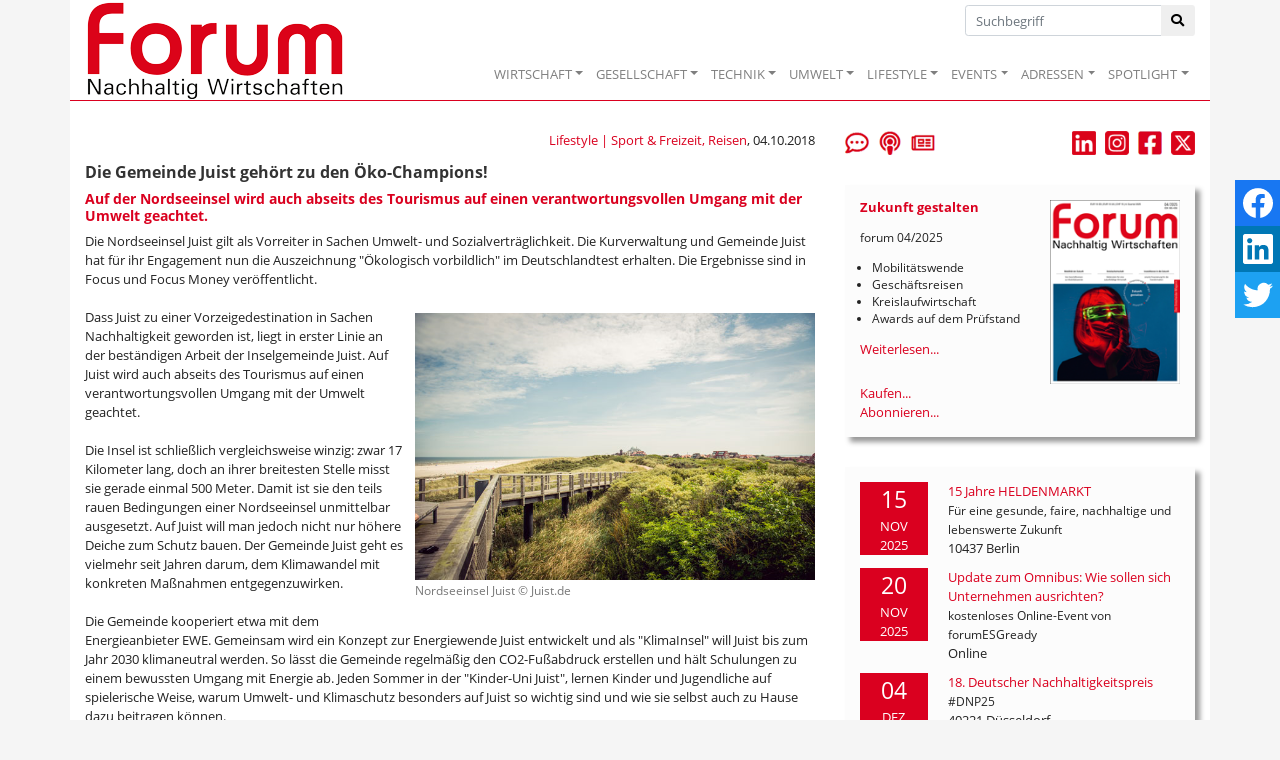

--- FILE ---
content_type: text/html; Charset=utf-8
request_url: https://www.forum-csr.net/News/12559/Die-Gemeinde-Juist-gehoert-zu-den-Oeko-Champions.html
body_size: 41365
content:
<!DOCTYPE html>
<html lang="de">
<head>
    <meta charset="utf-8">
    <meta http-equiv="X-UA-Compatible" content="IE=edge">
    <title>Die Gemeinde Juist gehört zu den Öko-Champions! | Nachhaltiges Wirtschaften</title>
    <meta name="description" content="Die Nordseeinsel Juist gilt als Vorreiter in Sachen Umwelt- und Sozialvertr&#228;glichkeit. Die Kurverwaltung und Gemeinde Juist hat f&#252;r ihr Engagement nun die Auszeichnung &quot;&#214;kologisch vorbildlich&quot; im Deutschlandtest erhalten. Die Ergebnisse sind in Focus und Focus Money ver&#246;ffentlicht.">
    <META name="keywords" content="Nachhaltigkeit, Wirtschaft, Unternehmen, Zukunft, Projekt, Aktuelle Meldungen, Best Practice, Initiativen, Consulting, Fachbeitr&auml;ge, Kommentare, Surftipps, Publikationen">
    <meta name="Content-Language" content="de">
    <meta name="revisited-after" content="3 days">
    <meta name="robots" content="index, follow">
    <meta name="viewport" content="width=device-width, initial-scale=1.0, user-scalable=yes">
    <link href="/favicon.ico" rel="shortcut icon" type="image/x-icon" >
        <meta property="og:image" content="http://www.forum-csr.net/global/images/cms/Pressemeldungen/2018_10/01-juist_aussichtsplattform.png" >    <meta property="og:title" content="Die Gemeinde Juist geh&#246;rt zu den &#214;ko-Champions! - Auf der Nordseeinsel wird auch abseits des Tourismus auf einen verantwortungsvollen Umgang mit der Umwelt geachtet." >    <meta property="og:description" content="Die Nordseeinsel Juist gilt als Vorreiter in Sachen Umwelt- und Sozialvertr&#228;glichkeit. Die Kurverwaltung und Gemeinde Juist hat f&#252;r ihr Engagement nun die Auszeichnung &quot;&#214;kologisch vorbildlich&quot; im Deutschlandtest erhalten. Die Ergebnisse sind in Focus und Focus Money ver&#246;ffentlicht." >    <meta property="og:url" content="https://www.forum-csr.net/News/12559/Die-Gemeinde-Juist-gehoert-zu-den-Oeko-Champions.html" >

    <link href="/css/bootstrap.min.css" rel="stylesheet">
    <link href="/css/all.min.css" rel="stylesheet" />
    <script src="/js/jquery-3.2.1.min.js"></script>
    <script src="/js/bootstrap.min.js"></script>
    <script src="/js/jquery.bxslider.js" ></script>
    <script src="/js/jquery.floating-social-share.min.js" ></script>

    <script src="https://www.forum-csr.net/global/js/jquery.fancybox.js"></script>


    <link href="https://www.forum-csr.net/global/styles/Struktur.css" type="text/css" rel="stylesheet" media="screen">

    <liNK href="https://www.forum-csr.net/global/styles/UserStyles.css" type="text/css" rel="stylesheet" media="all">


    <liNK href="/css/jquery.bxslider.css" type="text/css" rel="stylesheet" media="screen">
    <liNK href="/css/jquery.floating-social-share.min.css" type="text/css" rel="stylesheet" media="screen">
	<link href="https://www.forum-csr.net/global/styles/jquery.fancybox.css" type="text/css" rel="stylesheet" media="all">


    <link href="/css/style.css" type="text/css" rel="stylesheet" media="screen">


    <script>
        function wopen(url, width, height) { FensterGross = window.open(url, "Fenster", "top=10,left=10,width=" + width + ",height=" + height + ",status=no,resizable=no,scrollbars=no"); FensterGross.focus(); }
        function wopen2(url, width, height) { FensterGross = window.open(url, "Fenster", "top=10,left=10,width=" + width + ",height=" + height + ",status=no,resizable=yes,scrollbars=no"); FensterGross.focus(); }
        function wopen3(url, width, height) { FensterGross = window.open(url, "Fenster", "top=10,left=10,width=" + width + ",height=" + height + ",status=no,resizable=yes,scrollbars=yes"); FensterGross.focus(); }

        $(document).ready(function() {
            $("body").floatingSocialShare({ place: "top-right", counter: false, twitter_counter: false, buttons: [ "facebook", "linkedin", "twitter" ], title: document.title, url: window.location.href,  text_title_case: false, description: $('meta[name="description"]').attr("content"), media: $('meta[property="og:image"]').attr("content"), popup_width: 400, popup_height: 300 });
            $('.galerie').bxSlider({ mode: 'fade', captions: true, pager: false, responsive: false, auto: true, pause: 5000 });
            $('.Leitartikel').bxSlider({ auto: true, controls: false, pause: 7500 });
            $("a[rel$=Newsletter]").fancybox({ type: 'iframe', arrows: false, showNavArrows: false, height: 500, width: 500, margin: 0, padding: 10 });
            $("a[rel$=largeimage]").fancybox();
            $('.artikelText img').each(function () {
            var image = $(this);
            var caption = image.attr('alt');
            if (caption != null) {
                if (caption != '') {
                    var imagealign = image.css('float');
                    var imagemarginleft = image.css('margin-left');
                    var imagemarginright = image.css('margin-right');
                    image.after('<span class="caption">' + caption + '</span>');
                    image.next('span.caption').addBack().wrapAll('<div class="img-fluid">');
                    image.parent('div').css({ 'margin-left': imagemarginleft, 'margin-right': imagemarginright, 'width': image.outerWidth(false), 'float': imagealign, 'position': 'relative', 'overflow': 'visible', 'text-align': 'justify', 'margin-bottom': '10px' });
                }
            }
            });
            $('.firmenlogos').bxSlider({ minSlides: 4, maxSlides: 99, slideWidth: 100, slideMargin: 20, ticker: true, speed: 12500, randomStart: true, tickerHover: true });
        });
    </script>


<!-- Matomo -->
<script type="text/javascript">
  var _paq = window._paq = window._paq || [];
  /* tracker methods like "setCustomDimension" should be called before "trackPageView" */
  _paq.push(["setCookieDomain", "*.www.forum-csr.net"]);
  _paq.push(["setDoNotTrack", true]);
  _paq.push(["disableCookies"]);
  _paq.push(['trackPageView']);
  _paq.push(['enableLinkTracking']);
  (function() {
    var u="//matomo.forum-csr.net/";
    _paq.push(['setTrackerUrl', u+'matomo.php']);
    _paq.push(['setSiteId', '1']);
    var d=document, g=d.createElement('script'), s=d.getElementsByTagName('script')[0];
    g.type='text/javascript'; g.async=true; g.src=u+'matomo.js'; s.parentNode.insertBefore(g,s);
  })();
</script>
<noscript><img src="//matomo.forum-csr.net/matomo.php?idsite=1&amp;rec=1" style="border:0;" alt="" /></noscript>
<!-- End Matomo -->

</head>
<body>

    <nav class="navbar sticky-top navbar-expand-lg navbar-light" style="padding-top: 0; padding-bottom: 0;"">
        <div class="container" style="position: relative;border-bottom: 1px solid #da001f;background-color: #ffffff;">
            <a href="/"><img class="logo" src="/global/images/logo.png" alt="Logo" /></a>
            <button class="navbar-toggler" type="button" data-toggle="collapse" data-target="#main-nav" aria-expanded="false" aria-label="Toggle navigation"><span class="navbar-toggler-icon"></span></button>

            <div class="suche"><form method="post" action="/">
                <div class="input-group">
                    <input type="text" class="form-control inp-outline-green" name="Keyword" id="Keyword" placeholder="Suchbegriff">
                    <div class="input-group-append"><button type="submit" name="funktion" value="suche" class="btn btn-outline-green"><i class="fas fa-search"></i></button></div>
                </div></form>
            </div>

            <div id="main-nav" class="collapse navbar-collapse" style="padding-top: 48px; margin: 0;">
                <ul class="navbar-nav ml-auto">
                    <li class="nav-item dropdown"><a class="nav-link dropdown-toggle" href="#" data-toggle="dropdown" role="button" aria-expanded="false">WIRTSCHAFT</a><div class="dropdown-menu" aria-labelledby="main-nav">
<a class="dropdown-item" href="/Wirtschaft/CSR__Strategie" title="CSR & Strategie">CSR & Strategie</a>
<a class="dropdown-item" href="/Wirtschaft/Branchen__Verbaende" title="Branchen & Verbände">Branchen & Verbände</a>
<a class="dropdown-item" href="/Wirtschaft/Ethisches_Wirtschaften" title="Ethisches Wirtschaften">Ethisches Wirtschaften</a>
<a class="dropdown-item" href="/Wirtschaft/Fuehrung__Personal" title="Führung & Personal">Führung & Personal</a>
<a class="dropdown-item" href="/Wirtschaft/Green_Events" title="Green Events">Green Events</a>
<a class="dropdown-item" href="/Wirtschaft/Gruendung__Finanzierung" title="Gründung & Finanzierung">Gründung & Finanzierung</a>
<a class="dropdown-item" href="/Wirtschaft/Lieferkette__Produktion" title="Lieferkette & Produktion">Lieferkette & Produktion</a>
<a class="dropdown-item" href="/Wirtschaft/Marketing__Kommunikation" title="Marketing & Kommunikation">Marketing & Kommunikation</a>
<a class="dropdown-item" href="/Wirtschaft/Recht__Normen" title="Recht & Normen">Recht & Normen</a>
<a class="dropdown-item" href="/Wirtschaft/Kolumne_Mr_Social_und_Mrs_Business" title="">Kolumne: Mr Social und Mrs Business</a>
<a class="dropdown-item" href="/Wirtschaft/ContentPartner" title="">Content-Partner</a>
</div></li>
<li class="nav-item dropdown"><a class="nav-link dropdown-toggle" href="#" data-toggle="dropdown" role="button" aria-expanded="false">GESELLSCHAFT</a><div class="dropdown-menu" aria-labelledby="main-nav">
<a class="dropdown-item" href="/Gesellschaft/Bildung" title="Bildung">Bildung</a>
<a class="dropdown-item" href="/Gesellschaft/Globalisierung" title="Globalisierung">Globalisierung</a>
<a class="dropdown-item" href="/Gesellschaft/Green_Cities" title="Green Cities">Green Cities</a>
<a class="dropdown-item" href="/Gesellschaft/Megatrends" title="Megatrends">Megatrends</a>
<a class="dropdown-item" href="/Gesellschaft/Migration__Integration" title="">Migration & Integration</a>
<a class="dropdown-item" href="/Gesellschaft/Politik" title="Politik">Politik</a>
<a class="dropdown-item" href="/Gesellschaft/Pioniere__Visionen" title="">Pioniere & Visionen</a>
<a class="dropdown-item" href="/Gesellschaft/Social_Business" title="Social Business">Social Business</a>
<a class="dropdown-item" href="/Gesellschaft/Spenden__Helfen" title="">Spenden & Helfen</a>
<a class="dropdown-item" href="/Gesellschaft/Stiftungen" title="Stiftungen">Stiftungen</a>
<a class="dropdown-item" href="/Gesellschaft/Special_WIR__Menschen_im_Wandel" title="">Special: WIR - Menschen im Wandel</a>
</div></li>
<li class="nav-item dropdown"><a class="nav-link dropdown-toggle" href="#" data-toggle="dropdown" role="button" aria-expanded="false">TECHNIK</a><div class="dropdown-menu" aria-labelledby="main-nav">
<a class="dropdown-item" href="/Technik/Cleantech" title="Cleantech">Cleantech</a>
<a class="dropdown-item" href="/Technik/Digitalisierung" title="Digitalisierung">Digitalisierung</a>
<a class="dropdown-item" href="/Technik/Energie" title="Energie">Energie</a>
<a class="dropdown-item" href="/Technik/Green_Building" title="Green Building">Green Building</a>
<a class="dropdown-item" href="/Technik/Green_IT" title="Green IT">Green IT</a>
<a class="dropdown-item" href="/Technik/Innovation" title="Innovation">Innovation</a>
<a class="dropdown-item" href="/Technik/Mobilitaet__Transport" title="Mobilität & Transport">Mobilität & Transport</a>
<a class="dropdown-item" href="/Technik/Wissenschaft__Forschung" title="">Wissenschaft & Forschung</a>
</div></li>
<li class="nav-item dropdown"><a class="nav-link dropdown-toggle" href="#" data-toggle="dropdown" role="button" aria-expanded="false">UMWELT</a><div class="dropdown-menu" aria-labelledby="main-nav">
<a class="dropdown-item" href="/Umwelt/Biodiversitaet" title="Biodiversität">Biodiversität</a>
<a class="dropdown-item" href="/Umwelt/Klima" title="Klima">Klima</a>
<a class="dropdown-item" href="/Umwelt/Naturschutz" title="">Naturschutz</a>
<a class="dropdown-item" href="/Umwelt/Ressourcen" title="Ressourcen">Ressourcen</a>
<a class="dropdown-item" href="/Umwelt/Umweltschutz" title="Umweltschutz">Umweltschutz</a>
<a class="dropdown-item" href="/Umwelt/Wasser__Boden" title="Wasser & Boden">Wasser & Boden</a>
</div></li>
<li class="nav-item dropdown"><a class="nav-link dropdown-toggle" href="#" data-toggle="dropdown" role="button" aria-expanded="false">LIFESTYLE</a><div class="dropdown-menu" aria-labelledby="main-nav">
<a class="dropdown-item" href="/Lifestyle/Einrichten__Wohnen" title="">Einrichten & Wohnen</a>
<a class="dropdown-item" href="/Lifestyle/Essen__Trinken" title="Essen & Trinken">Essen & Trinken</a>
<a class="dropdown-item" href="/Lifestyle/Geld__Investment" title="Geld & Investment">Geld & Investment</a>
<a class="dropdown-item" href="/Lifestyle/Gesundheit__Wellness" title="Gesundheit & Wellness">Gesundheit & Wellness</a>
<a class="dropdown-item" href="/Lifestyle/Kunst__Kultur" title="Kunst & Kultur">Kunst & Kultur</a>
<a class="dropdown-item" href="/Lifestyle/LOHAS__Ethischer_Konsum" title="LOHAS & Ethischer Konsum">LOHAS & Ethischer Konsum</a>
<a class="dropdown-item" href="/Lifestyle/Mode__Kosmetik" title="Mode & Kosmetik">Mode & Kosmetik</a>
<a class="dropdown-item" href="/Lifestyle/Sport__Freizeit_Reisen" title="Sport & Freizeit, Reisen">Sport & Freizeit, Reisen</a>
</div></li>
<li class="nav-item dropdown"><a class="nav-link dropdown-toggle" href="#" data-toggle="dropdown" role="button" aria-expanded="false">EVENTS</a><div class="dropdown-menu" aria-labelledby="main-nav">
<a class="dropdown-item" href="/Events/NachhaltigkeitsEvents" title="Nachhaltigkeits-Events">Nachhaltigkeits-Events</a>
<a class="dropdown-item" href="/Events/Ihr_Event_praesentiert_von_forum_Nachhaltig_Wirtschaften" title="Ihr Event präsentiert von forum Nachhaltig Wirtschaften">Ihr Event präsentiert von forum Nachhaltig Wirtschaften</a>
<a class="dropdown-item" href="/Events/forum_Nachhaltig_Wirtschaften_auf_Ihrem_Event" title="forum Nachhaltig Wirtschaften auf Ihrem Event">forum Nachhaltig Wirtschaften auf Ihrem Event</a>
<a class="dropdown-item" href="/Events/forum_Nachhaltig_Wirtschaften_fuer_MesseBesucherinnen" title="forum Nachhaltig Wirtschaften für Messe-Besucher*innen">forum Nachhaltig Wirtschaften für Messe-Besucher*innen</a>
</div></li>
<li class="nav-item dropdown"><a class="nav-link dropdown-toggle" href="#" data-toggle="dropdown" role="button" aria-expanded="false">ADRESSEN</a><div class="dropdown-menu" aria-labelledby="main-nav">
<a class="dropdown-item" href="/Adressen/Agenturen__Beratung" title="">Agenturen & Beratung</a>
<a class="dropdown-item" href="/Adressen/Geld__Finanzen" title="">Geld & Finanzen</a>
<a class="dropdown-item" href="/Adressen/Labels__Zertifizierungen" title="">Labels & Zertifizierungen</a>
<a class="dropdown-item" href="/Adressen/Reise__Event" title="">Reise & Event</a>
<a class="dropdown-item" href="/Adressen/Loesungen__Produkte" title="">Lösungen & Produkte</a>
</div></li>
<li class="nav-item dropdown"><a class="nav-link dropdown-toggle" href="#" data-toggle="dropdown" role="button" aria-expanded="false">SPOTLIGHT</a><div class="dropdown-menu" aria-labelledby="main-nav">
<a class="dropdown-item" href="/Spotlight/GameChanger" title="Wir suchen echte GameChanger!">GameChanger</a>
<a class="dropdown-item" href="/Spotlight/Gute_Nachrichten" title="Gute Nachrichten">Gute Nachrichten</a>
<a class="dropdown-item" href="/Spotlight/MedienTipps" title="Aktuelle Medien-Tipps der forum Redaktion">Medien-Tipps</a>
<a class="dropdown-item" href="/Spotlight/ProduktTipps" title="Aktuelle Produkt-Tipps der forum Redaktion">Produkt-Tipps</a>
<a class="dropdown-item" href="/Spotlight/YOUNG_forum" title="">YOUNG forum</a>
</div></li>

                </ul>
            </div>
        </div>
    </nav>
    <main id="Main">
        <div class="container" style="padding-top: 30px; margin-bottom: 60px; background-color: #ffffff;">

    <div class="row">
        <div class="col-sm-12 col-md-8 col-lg-8">


            <div class="row" style="margin-bottom: 1em;">
                <div class="col-6""><i></i></div>
                <div class="col-6" style="text-align: right;"><a href="https://www.forum-csr.net/Lifestyle/Sport__Freizeit_Reisen.html">Lifestyle | Sport & Freizeit, Reisen</a>, 04.10.2018</div>
            </div>


            <h1>Die Gemeinde Juist gehört zu den Öko-Champions!</h1>
<h2>Auf der Nordseeinsel wird auch abseits des Tourismus auf einen verantwortungsvollen Umgang mit der Umwelt geachtet.</h2><div class="artikelText">
<div>Die Nordseeinsel Juist gilt als Vorreiter in Sachen Umwelt- und Sozialverträglichkeit. Die Kurverwaltung und Gemeinde Juist hat für ihr Engagement nun die Auszeichnung "Ökologisch vorbildlich" im Deutschlandtest erhalten. Die Ergebnisse sind in Focus und Focus Money veröffentlicht.&nbsp;</div>
<div><br />
	</div>
<div><img src="/global/images/cms/Pressemeldungen/2018_10/01-juist_aussichtsplattform.png" alt="Nordseeinsel Juist &copy; Juist.de" border="0" style="float:right;margin-top:5px;margin-right:0px;margin-bottom:5px;margin-left:10px;;width:400px;;org_height:267px;" />Dass Juist zu einer Vorzeigedestination in Sachen Nachhaltigkeit geworden ist, liegt in erster Linie an der beständigen Arbeit der Inselgemeinde Juist. Auf Juist wird auch abseits des Tourismus auf einen verantwortungsvollen Umgang mit der Umwelt geachtet.&nbsp;</div>
<div><br />
	</div>
<div>Die Insel ist schließlich vergleichsweise winzig: zwar 17 Kilometer lang, doch an ihrer breitesten Stelle misst sie gerade einmal 500 Meter. Damit ist sie den teils rauen Bedingungen einer Nordseeinsel unmittelbar ausgesetzt. Auf Juist will man jedoch nicht nur höhere Deiche zum Schutz bauen. Der Gemeinde Juist geht es vielmehr seit Jahren darum, dem Klimawandel mit konkreten Maßnahmen entgegenzuwirken.&nbsp;</div>
<div><br />
	</div>
<div>Die Gemeinde kooperiert etwa mit dem Energieanbieter EWE. Gemeinsam wird ein Konzept zur Energiewende Juist entwickelt und als "KlimaInsel" will Juist bis zum Jahr 2030 klimaneutral werden. So lässt die Gemeinde regelmäßig den CO2-Fußabdruck erstellen und hält Schulungen zu einem bewussten Umgang mit Energie ab. Jeden Sommer in der "Kinder-Uni Juist", lernen Kinder und Jugendliche auf spielerische Weise, warum Umwelt- und Klimaschutz besonders auf Juist so wichtig sind und wie sie selbst auch zu Hause dazu beitragen können.&nbsp;</div>
<div><br />
	</div>
<div><img src="/global/images/cms/Pressemeldungen/2018_10/duenen-strand-sonnenunterga.png" alt="Nordseeinsel Juist &copy; Juist.de" border="0" style="float:right;margin-top:5px;margin-right:0px;margin-bottom:5px;margin-left:10px;;width:400px;;org_height:267px;" />In 2015 erhielt Juist den Deutschen Nachhaltigkeitspreis in der Kategorie "Deutschlands nachhaltigste Kleinstädte und Gemeinden 2015" und im Juni 2017 einen Sonderpreis in der Kategorie "Klimaschutz, Ressourcen- &amp; Energieeffizienz" beim Bundeswettbewerb Nachhaltige Tourismusdestinationen in Deutschland.&nbsp;</div>
<div><br />
	</div>
<div>Nachhaltigkeit liegt nicht nur aber auch bei der Auswahl des Reiseziels voll im Trend. Wer nach Juist reist verhält sich in puncto Nachhaltigkeit also bereits vorbildlich. Die Anreise erfolgt im besten Fall mit der Bahn und vor Ort bestimmen Pferdekutschen und Fahrräder statt Autos und Lkws das Bild. Statt Verkehrslärm finden Urlauber hier Ruhe und die Hektik des Alltags darf dem guten Gefühl von echter Entschleunigung Platz machen.&nbsp;</div>
<div><br />
	</div>
<div>"Die Auszeichnung "Ökologisch vorbildlich" von Focus und Focus Money bedeutet uns viel", so Marketingleiter und Nachhaltigkeitsbeauftragter Thomas Vodde von der Kurverwaltung Juist. "Sie unterstützt uns zum einen in der Kommunikation nach außen und bestätigt zugleich, dass wir uns mit unserer Ausrichtung auf Nachhaltigkeit auf dem richtigen Weg befinden."&nbsp;</div>
<div><br />
	</div>
<div><span style="font-style: italic; font-weight: bold;">Über die Studie:&nbsp;&nbsp;</span></div>
<div><span style="font-style: italic;">Basis der Studie "Ökologisch vorbildlich" von Focus und Focus Money ist die systemische Analyse der Kommunikation zu 4800 Marken im Internet zu ihrer ökologischen Verantwortung, ergänzt um eine Sekundäranalyse bereits verliehener Auszeichnungen für ökologische Verantwortung. Die Studie wurde durch das IMWF Institut für Management- und Wirtschaftsforschung wissenschaftlich belegt und im Auftrag von Deutschlandtest realisiert.&nbsp;</span></div>
<div><a href="http://www.deutschlandtest.de" target="_blank">www.deutschlandtest.de</a>&nbsp;</div>
<div><br />
	</div>
<div><span style="font-style: italic; font-weight: bold;">Über Juist:&nbsp;&nbsp;</span></div>
<div><img src="/global/images/cms/Logos/juist-blog-logo-2.png" alt="" border="0" style="float:right;margin-top:0px;margin-right:0px;margin-bottom:0px;margin-left:20px;;width:221px;;org_height:113px;" /><span style="font-style: italic;">Juist ist 17 Kilometer lang und 500 Meter breit, Links liegt die temperamentvolle See und Rechts das stille Wattenmeer, das zum UNESCO zum Weltnaturerbe zählt. Die ostfriesische Insel liegt kaum sieben Kilometer vom Festland entfernt und ist mit dem Schiff in etwa 75 Minuten von Norddeich-Mole erreichbar. Bei HolidayCheck, dem größten deutschsprachigen Meinungsportal für Reise - und Hotelbewertungen im Internet, wird Juist von Gästen zu 100 Prozent weiter empfohlen</span>.&nbsp;&nbsp;</div>
<div><a href="http://www.juist.de " target="_blank">www.juist.de&nbsp;</a></div>
<div><br />
	</div>
<div><span style="font-weight: bold;">Kontakt</span>: <br />
	Lieblingsflecken PR &amp; Kommunikation, Katharina Schlangenotto |&nbsp;<a href="mailto:katharina@lieblingsflecken.de">katharina@lieblingsflecken.de</a>&nbsp;</div>
<div>Kurverwaltung Juist, Thomas Vodde&nbsp; | <a href="mailto:marketing@juist.de">marketing@juist.de</a>&nbsp; | <a href="http://www.juist.de " target="_blank">www.juist.de&nbsp;</a></div></div><br><br>

        </div>


        <div class="col-sm-12 col-md-4 col-lg-4">
            <div class="row">
                <div class="col-4" style="margin-bottom: 30px;">
                    <a href="/Leserbriefe"  title="Leserbriefe"><img src="/global/images/icoLeserbriefe.png"  height="24"></a>&nbsp;&nbsp;
                    <a href="/podcastempfehlung"  title="Podcast-Empfehlungen"><img src="/global/images/icoPodcast.png"  height="24"></a>&nbsp;&nbsp;
                    <a rel="Newsletter" target=_blank href="/subscribe.asp" title="Newsletter abonnieren"><img src="/global/images/icoNewsletter.png"  height="24"></a>
                </div>
                <div class="col-8" style="margin-bottom: 30px; text-align: right;">
                    <a href="https://de.linkedin.com/company/forumnachhaltigwirtschaften" target="_blank"><img src="/global/images/linkedin_newsletter.png"  height="24"></a>&nbsp;&nbsp;
                    <a href="https://www.instagram.com/forum_csr_zukunftsmagazin/" target="_blank"><img src="/global/images/instagram_newsletter.png" height="24"></a>&nbsp;&nbsp;
                    <a href="https://www.facebook.com/ForumNachhaltigWirtschaften" target="_blank"><img src="/global/images/Facebook.jpg" height="24"></a>&nbsp;&nbsp;
                    <a href="https://twitter.com/forum_csr" target="_blank"><img src="/global/images/x_newsletter.png" height="24"></a>

                </div>

            </div>
            <div style="margin-bottom: 30px; background-color: #fcfcfc; padding: 15px;box-shadow: 5px 5px 5px 0px rgba(153,153,153,1);">
<a href="https://www.forum-csr.net/News/24294/Zukunft-gestalten.html"><img src="/global/images/cms/forum_Cover/forum_2025-04_cover-v.png" alt="Cover des aktuellen Hefts" style="width: 130px; height: auto; float: right; margin-left: 10px;"></a>
<h3>Zukunft gestalten</h3><p style="font-size: 0.9em;">forum 04/2025</p><ul style="font-size: 0.9em; padding-left: 1em;"><li>Mobilitätswende<li>
Geschäftsreisen<li>
Kreislaufwirtschaft<li>
Awards auf dem Prüfstand</ul><a href="https://www.forum-csr.net/News/24294/Zukunft-gestalten.html">Weiterlesen...</a><br style="clear: both;">

                    <a target="_blank" href="https://www.oneworld.de/scripts/shop.prg/eco-world-buecher?wg=forum">Kaufen...</a><br >
                    <a target="_blank" href="/abo">Abonnieren...</a>

            </div>

            <div style="margin-bottom: 30px; background-color: #fcfcfc; padding: 15px;box-shadow: 5px 5px 5px 0px rgba(153,153,153,1);">
                <div class="row">
        <div class="col-3" style="padding-right: 5px;margin-bottom: 10px;"><div style="text-align: center; color: #ffffff; background-color: #da001f; width: 100%;"><span class="sz18">15</span><br>NOV<br>2025</div></div>
        <div class="col-9" style="margin-bottom: 10px;"><a href="https://www.forum-csr.net/Events/2656/15-Jahre-HELDENMARKT.html">15 Jahre HELDENMARKT</a><br />        <span style="font-size: 0.9em; margin-top: 5px;">Für eine gesunde, faire, nachhaltige und lebenswerte Zukunft</span><br />
        <span style="margin-top: 5px;">10437 Berlin</span></div>
        <div class="col-3" style="padding-right: 5px;margin-bottom: 10px;"><div style="text-align: center; color: #ffffff; background-color: #da001f; width: 100%;"><span class="sz18">20</span><br>NOV<br>2025</div></div>
        <div class="col-9" style="margin-bottom: 10px;"><a href="https://www.forum-csr.net/Events/2651/Update-zum-Omnibus-Wie-sollen-sich-Unternehmen-ausrichten.html">Update zum Omnibus: Wie sollen sich Unternehmen ausrichten?</a><br />        <span style="font-size: 0.9em; margin-top: 5px;">kostenloses Online-Event von forumESGready</span><br />
        <span style="margin-top: 5px;">Online</span></div>
        <div class="col-3" style="padding-right: 5px;margin-bottom: 10px;"><div style="text-align: center; color: #ffffff; background-color: #da001f; width: 100%;"><span class="sz18">04</span><br>DEZ<br>2025</div></div>
        <div class="col-9" style="margin-bottom: 10px;"><a href="https://www.forum-csr.net/Events/2419/18-Deutscher-Nachhaltigkeitspreis.html">18. Deutscher Nachhaltigkeitspreis</a><br />        <span style="font-size: 0.9em; margin-top: 5px;">#DNP25</span><br />
        <span style="margin-top: 5px;">40221 Düsseldorf</span></div>

            </div>
<a href="https://www.forum-csr.net/events">Alle Veranstaltungen...</a>
            </div>

    <div style="margin-bottom: 30px">
        <a href="/kommentar" title="Der aktuelle Kommentar"><img class="img-fluid" src="/img/Der-aktuelle-Kommentar.png" alt="" /></a>
    </div>


    
    <div id="ContentAd31" style="margin-bottom: 30px">
        <a onclick="_paq.push(['trackEvent', 'banner', 'click', '2025_10_BioFach-2026_ContentAd_Banner_stat_Visitors_300x250px_DE.jpg']);" href="https://www.biofach.de/de-de/besuchen?utm_source=barter&utm_medium=cpc&utm_campaign=2026.de.visitors.barter.gg" target="_blank" rel="nofollow"><img onload="_paq.push(['trackEvent', 'banner', 'view', '2025_10_BioFach-2026_ContentAd_Banner_stat_Visitors_300x250px_DE.jpg']);" src="https://www.forum-csr.net/global/images/Werbemittel/2025_10_BioFach2026_ContentAd_Banner_stat_Visitors_300x250px_DE.jpg" alt="BIOFACH 2026"></a>
    </div>
    

    <div style="margin-bottom: 30px; background-color: #fcfcfc; padding: 15px;box-shadow: 5px 5px 5px 0px rgba(153,153,153,1);">
        <i>Anzeige</i>
        <h3>Professionelle Klimabilanz, einfach selbst gemacht</h3>
        <a href="https://natureoffice.com/softwareloesungen/?utm_source=forum_csr&utm_medium=banner_start&utm_campaign=ecozoom-webinare&utm_id=1" target="_blank" rel="noopener"><img class="img-fluid" src="https://www.forum-csr.net/global/images/Werbemittel/2024_01_Banner_ecozoom_forum_csr5.jpg" alt="" /></a>
        <p>Einfache Klimabilanzierung und glaubhafte Nachhaltigkeitskommunikation gemäß GHG-Protocol</p>
    </div>



            <div style="margin-bottom: 30px; background-color: #fcfcfc; padding: 15px;box-shadow: 5px 5px 5px 0px rgba(153,153,153,1);">
<h3>Mobilität & Transport</h3>
<img class="img-fluid" src="/global/images/cms/Pressemeldungen/2025_09/automobile-4180109_1280_c_gerd_altmann_pixabay.png" alt="">
<a href="/News/24383/Its-all-about-Mobility.html">"It's all about Mobility."</a><br>
<span style="font-size: 1em;">Büßen wir nicht ein, worum es uns letztlich geht - Freiheit und Lebendigkeit?</span>
    </div>


    <div id="ContentAd160">
        <a onclick="_paq.push(['trackEvent', 'banner', 'click', 'B.A.U.M. - Insights']);" href="https://www.forum-csr.net/Partner/73/BAUM-eV---Netzwerk-fuer-nachhaltiges-Wirtschaften.html" target="_blank" rel="nofollow"><img onload="_paq.push(['trackEvent', 'banner', 'view', 'B.A.U.M. - Insights']);" src="https://www.forum-csr.net/global/images/Werbemittel/BAUM_insights_Logoneu_400.png" alt="B.A.U.M. Insights"></a>
    </div>

    <div id="ContentAd161">
        <a onclick="_paq.push(['trackEvent', 'banner', 'click', 'Eigenbanner: Hier könnte Ihre Werbung stehen - 300.....']);" href="http://www.forum-csr.net/mediadaten.html" target="_blank" rel="nofollow"><img onload="_paq.push(['trackEvent', 'banner', 'view', 'Eigenbanner: Hier könnte Ihre Werbung stehen - 300.....']);" src="https://www.forum-csr.net/global/images/Werbemittel/hier_koennte_300x200.png" alt="Hier k&#246;nnte Ihre Werbung stehen! Gerne unterbreiten wir Ihnen ein Angebot"></a>
    </div>

            <div style="margin-bottom: 30px; background-color: #fcfcfc; padding: 15px;box-shadow: 5px 5px 5px 0px rgba(153,153,153,1);">
                <h4>Jetzt auf forum:</h4>
<p><a href="https://www.forum-csr.net/News/24696/Senkung-der-Luftverkehrssteuer-.html">Senkung der Luftverkehrssteuer </a></p>
<p><a href="https://www.forum-csr.net/News/24695/CEO-Appell-fuer-einen-zukunftsfaehigen-Wirtschaftsstandort-Deutschland.html">CEO-Appell für einen zukunftsfähigen Wirtschaftsstandort Deutschland</a></p>
<p><a href="https://www.forum-csr.net/News/24692/Zertifizierte-Prozesse-Nachhaltigkeit-transparent-gemacht.html">Zertifizierte Prozesse: Nachhaltigkeit transparent gemacht</a></p>
<p><a href="https://www.forum-csr.net/News/24687/„Verschollen“-–-Premiere-eines-Mega-Projektes---und-forum-mittendrin.html">„Verschollen“ – Premiere eines Mega-Projektes - und forum mittendrin</a></p>
<p><a href="https://www.forum-csr.net/News/24644/Zukunft-gemeinsam-gestalten.html">Zukunft gemeinsam gestalten</a></p>
<p><a href="https://www.forum-csr.net/News/24643/Revitalisierung-statt-Neubau-Nachhaltigkeit-beginnt-im-Bestand.html">Revitalisierung statt Neubau: Nachhaltigkeit beginnt im Bestand</a></p>
<p><a href="https://www.forum-csr.net/News/24694/Die-10-groessten-Vorteile-von-Big-Data.html">Die 10 größten Vorteile von Big Data</a></p>
<p><a href="https://www.forum-csr.net/News/24690/Radikaler-Optimismus-durch-kompromisslose-Kooperation.html">Radikaler Optimismus durch kompromisslose Kooperation</a></p>

            </div>

    <div id="ContentAd201">
        
    </div>
    </div>

    <div class="slider" style="width: 100%; border-top: 1px dotted #cccccc; border-bottom: 1px dotted #cccccc;">
        <ul class="firmenlogos" style="border: 0; margin: 0;  padding: 0;">
                  <li><a href="https://www.forum-csr.net/Partner/71/World-Future-Council-Stimme-zukuenftiger-Generationen.html"><img src="https://www.forum-csr.net//global/images/cms/Logos/logo_wfc_2023.png" style="max-width: 75px; max-height: 75px;" title="World Future Council. Stimme zukünftiger Generationen" alt="World Future Council. Stimme zukünftiger Generationen"></a></li>
                  <li><a href="https://www.forum-csr.net/Partner/85/toom-Baumarkt-GmbH.html"><img src="https://www.forum-csr.net//global/images/cms/Contentpartner/cp_logo_toom.png" style="max-width: 75px; max-height: 75px;" title="toom Baumarkt GmbH" alt="toom Baumarkt GmbH"></a></li>
                  <li><a href="https://www.forum-csr.net/Partner/70/DGNB---Deutsche-Gesellschaft-fuer-Nachhaltiges-Bauen.html"><img src="https://www.forum-csr.net//global/images/cms/Logos/logo-dgnb_250.png" style="max-width: 75px; max-height: 75px;" title="DGNB - Deutsche Gesellschaft für Nachhaltiges Bauen" alt="DGNB - Deutsche Gesellschaft für Nachhaltiges Bauen"></a></li>
                  <li><a href="https://www.forum-csr.net/Partner/94/Protect-the-Planet-Gesellschaft-fuer-oekologischen-Aufbruch-gGmbH.html"><img src="https://www.forum-csr.net//global/images/cms/Contentpartner/cp_ptp.png" style="max-width: 75px; max-height: 75px;" title="Protect the Planet. Gesellschaft für ökologischen Aufbruch gGmbH" alt="Protect the Planet. Gesellschaft für ökologischen Aufbruch gGmbH"></a></li>
                  <li><a href="https://www.forum-csr.net/Partner/92/circulee-GmbH.html"><img src="https://www.forum-csr.net//global/images/cms/Contentpartner/cp_logo_circulee.png" style="max-width: 75px; max-height: 75px;" title="circulee GmbH" alt="circulee GmbH"></a></li>
                  <li><a href="https://www.forum-csr.net/Partner/83/Dr-Ing-hc-F-Porsche-AG.html"><img src="https://www.forum-csr.net//global/images/cms/Contentpartner/cp_porsche.png" style="max-width: 75px; max-height: 75px;" title="Dr. Ing. h.c. F. Porsche AG" alt="Dr. Ing. h.c. F. Porsche AG"></a></li>
                  <li><a href="https://www.forum-csr.net/Partner/101/NOW-Partners-Foundation.html"><img src="https://www.forum-csr.net//global/images/cms/Contentpartner/cp_logo_now-partners.png" style="max-width: 75px; max-height: 75px;" title="NOW Partners Foundation" alt="NOW Partners Foundation"></a></li>
                  <li><a href="https://www.forum-csr.net/Partner/22/Global-Nature-Fund-GNF.html"><img src="https://www.forum-csr.net//global/images/cms/Logos/cp_logo_gnf.png" style="max-width: 75px; max-height: 75px;" title="Global Nature Fund (GNF)" alt="Global Nature Fund (GNF)"></a></li>
                  <li><a href="https://www.forum-csr.net/Partner/69/Futouris---Tourismus-Gemeinsam-Zukunftsfaehig.html"><img src="https://www.forum-csr.net//global/images/cms/Logos/logo_futouris_250.png" style="max-width: 75px; max-height: 75px;" title="Futouris - Tourismus. Gemeinsam. Zukunftsfähig" alt="Futouris - Tourismus. Gemeinsam. Zukunftsfähig"></a></li>
                  <li><a href="https://www.forum-csr.net/Partner/112/TUeV-SUeD-Akademie.html"><img src="https://www.forum-csr.net//global/images/cms/Contentpartner/tuev_sued/tuev_sued_logo.png" style="max-width: 75px; max-height: 75px;" title="TÜV SÜD Akademie" alt="TÜV SÜD Akademie"></a></li>
                  <li><a href="https://www.forum-csr.net/Partner/86/Engagement-Global-gGmbH.html"><img src="https://www.forum-csr.net//global/images/cms/Contentpartner/cp_engagement_global.png" style="max-width: 75px; max-height: 75px;" title="Engagement Global gGmbH" alt="Engagement Global gGmbH"></a></li>
                  <li><a href="https://www.forum-csr.net/Partner/73/BAUM-eV---Netzwerk-fuer-nachhaltiges-Wirtschaften.html"><img src="https://www.forum-csr.net//global/images/cms/Contentpartner/cp_logo_baum_claim.png" style="max-width: 75px; max-height: 75px;" title="BAUM e.V. - Netzwerk für nachhaltiges Wirtschaften" alt="BAUM e.V. - Netzwerk für nachhaltiges Wirtschaften"></a></li>
                  <li><a href="https://www.forum-csr.net/Partner/102/Bundesverband-Nachhaltige-Wirtschaft-eV-BNW.html"><img src="https://www.forum-csr.net//global/images/cms/Logos/bnw_logo_hoch.png" style="max-width: 75px; max-height: 75px;" title="Bundesverband Nachhaltige Wirtschaft e.V. (BNW)" alt="Bundesverband Nachhaltige Wirtschaft e.V. (BNW)"></a></li>


        </ul>
    </div>



    <footer class="container" id="footer" style="padding: 10px; background-color: #e21e2c;">
        <div class="row">
        <div class="col-sm-12 col-md-6 col-lg-3" style="margin-bottom: 30px;"><span class="linkweiss" style="font-size: 1.2em;">Service</span><br >
<a class="linkweiss" href="https://www.forum-csr.net/Service/Abonnement">Abonnement</a><br>
<a class="linkweiss" href="https://www.forum-csr.net/Service/Mediadaten">Mediadaten</a><br>
<a class="linkweiss" href="https://www.forum-csr.net/Service/Newsletter">Newsletter</a><br>
<a class="linkweiss" href="https://www.forum-csr.net/Service/NewsletterArchiv">Newsletter-Archiv</a><br>
<a class="linkweiss" href="https://www.forum-csr.net/Service/OnlineBuchungstool">Online-Buchungstool</a><br>
<a class="linkweiss" href="https://www.forum-csr.net/Service/PresseService">Presse-Service</a><br>
<a class="linkweiss" href="https://www.forum-csr.net/Service/Datenschutz">Datenschutz</a><br>
<a class="linkweiss" href="https://www.forum-csr.net/Service/Impressum">Impressum</a><br>
<a class="linkweiss" href="https://www.forum-csr.net/Service/Kontakt">Kontakt</a><br>
        </div>
        <div class="col-sm-12 col-md-6 col-lg-3" style="margin-bottom: 30px;"><span class="linkweiss" style="font-size: 1.2em;">Partner</span><br >
<a class="linkweiss" href="https://www.forum-csr.net/Partner/Das_Kuratorium">Das Kuratorium</a><br>
<a class="linkweiss" href="https://www.forum-csr.net/Partner/Partner__Unterstuetzer">Partner & Unterstützer</a><br>
<a class="linkweiss" href="https://www.forum-csr.net/Partner/ContentPartner">Content-Partner</a><br>
        </div>
        <div class="col-sm-12 col-md-6 col-lg-3" style="margin-bottom: 30px;"><span class="linkweiss" style="font-size: 1.2em;">ALTOP Verlag</span><br >
<a class="linkweiss" href="https://www.forum-csr.net/ALTOP_Verlag/Das_Magazin">Das Magazin</a><br>
<a class="linkweiss" href="https://www.forum-csr.net/ALTOP_Verlag/Geschichte_des_Verlags">Geschichte des Verlags</a><br>
<a class="linkweiss" href="https://www.forum-csr.net/ALTOP_Verlag/Jobs">Jobs </a><br>
<a class="linkweiss" href="https://www.forum-csr.net/ALTOP_Verlag/Unser_Team">Unser Team</a><br>
        </div>
        <div class="col-sm-12 col-md-6 col-lg-3" style="margin-bottom: 30px;"><span class="linkweiss" style="font-size: 1.2em;">Medien-Tipps</span><br >
<a class="linkweiss" href="https://www.forum-csr.net/MedienTipps/66_seconds_for_the_future">66 seconds for the future</a><br>
<a class="linkweiss" href="https://www.forum-csr.net/MedienTipps/7_Tage_CSR">7 Tage CSR</a><br>
<a class="linkweiss" href="https://www.forum-csr.net/MedienTipps/Der_CSRManager">Der CSR-Manager</a><br>
<a class="linkweiss" href="https://www.forum-csr.net/MedienTipps/BAUMJahrbuch">B.A.U.M.-Jahrbuch</a><br>
<a class="linkweiss" href="https://www.forum-csr.net/MedienTipps/Die_Kraft_des_Mitgefuehls">Die Kraft des Mitgefühls</a><br>
<a class="linkweiss" href="https://www.forum-csr.net/MedienTipps/forum_Nachhaltig_Wirtschaften">forum Nachhaltig Wirtschaften</a><br>
<a class="linkweiss" href="https://www.forum-csr.net/MedienTipps/Zukunft_gewinnen">Zukunft gewinnen!</a><br>
<a class="linkweiss" href="https://www.forum-csr.net/MedienTipps/Unser_LOHASPortal_ECOWorldde">Unser LOHAS-Portal: ECO-World.de</a><br>
        </div>

    </div>
        </footer>
    </div>
    </div>
        </main>

        <script>

            function fullWidthSection(){
                if ($('#Skyscraper').length > 0) {
                    var screenWidth = $(window).width();
                    $(document.body).css('margin-left', '0px')
      	            var availWidth = $(document).width();
      	            $('#Skyscraper').css('margin-left', '1140px')
                    if (availWidth > 992 && availWidth < 1181) {
        	            var margLeft = $(window).width() - 960;
        	            if (margLeft > 200) { margLeft = 200; }
        	            $(document.body).css('margin-left', '-' + margLeft + 'px')
        	            $('#Skyscraper').css('margin-left', '960px')
                    };
      
                    if (availWidth > 1180) {
        	            var margLeft = $(window).width() - 1140;
        	            if (margLeft > 200) { margLeft = 200; }
        	            $(document.body).css('margin-left', '-' + margLeft + 'px')
        	            $('#Skyscraper').css('margin-left', '1140px')
                    };
                }
            }

            $(document).ready(function() {
                fullWidthSection();
            });
    
            $( window ).resize(function() { fullWidthSection(); });
        </script>


        <script>
            $(document).ready(function() {
                var modal = document.getElementById('modal');
                var modalClose = document.getElementById('modal-close');
                modalClose.addEventListener('click', function() {  modal.style.display = "none"; });
                document.addEventListener('click', function (e) { 
                  if (e.target.className.indexOf('modal-target') !== -1) {
                      var img = e.target;
                      var modalImg = document.getElementById("modal-content");
                      modal.style.display = "flex";
                      modalImg.src = img.src;
                   }
                });
            });
        </script>
        <div id="modal" class="modal"><span id="modal-close" class="modal-close">&times;</span><img id="modal-content" class="modal-content"></div>

    </body>
</HTML>


--- FILE ---
content_type: text/css
request_url: https://www.forum-csr.net/global/styles/Struktur.css
body_size: 6862
content:

html {	margin:0px; padding:0px; }
body {  background-color: #f5f5f5; margin:0px; padding:0px;  }
div#main { text-align: center; position:relative;  width:1020px; height:auto !important; min-height:100%; background-image: url(/global/images/bg_body.png); background-position: 50% 50%; background-repeat: repeat-y; }

div#header  { width: 1020px; z-index: 10; }
div#header2 { position: relative; width: 950px; text-align: left; margin: 0 auto; z-index: 99; padding: 10px; border-bottom: 1px solid #e21e2c;border-top: 1px solid #e21e2c; background-color: #ffffff; }
div#header3 { position: relative; width: 950px; text-align: left; padding: 10px; padding-right: 10px; margin: 0 auto; background-color: #ffffff; }


div#footer  { width: 100%; margin: 0 auto; background-color: #333333; height: 31px; padding-top: 10px; padding-bottom: 10px; }


#Skyscraper {
	margin-left: 1140px;
	position: fixed;
	z-index: 9999;
	top: 0;
	margin-top: 0px;
	width: 160px;
}

@media (min-width:992px) {
	.suche { position: absolute; right: 15px; top: 5px;	}
}


@media (max-width:1199px) {
	#Skyscraper {
		margin-left: 960px;
		position: fixed;
		z-index: 9999;
		top: 0;
		margin-top: 0px;
		width: 160px;
	}
}



@media (max-width:991px) {
	.suche { position : absolute; right: 55px; }
	#Skyscraper {
		margin-left: 720px;
		position: fixed;
		z-index: 9999;
		top: 0;
		margin-top: 0px;
		width: 160px;
	}
}


@media (max-width:575px) {
	.logo { width: 150px; }
	.suche { position: relative; display: block; right: auto; top: auto; width: 100%; padding: 5px; }
}


.suchBlock {
	scroll-margin-top: 15vh;
}


#Main p { margin-top: 1em; }
#Main ul { margin-top: 1em; }
#Main ol { margin-top: 1em; }


.marginbox  { width: 212px; min-width: 212px; margin-bottom: 25px; float: left; margin-right: 25px; min-height: 330px; }

div#col1    { width: 300px; float: right; margin-top: 0px; background-color: #ffffff; }
div#col23   { width: 630px; padding-left: 10px; float: left; }
div#footer  { width: 970px; margin: 0 auto; background-color: #333333; height: 31px; padding-top: 10px; padding-bottom: 10px; }
#content    { margin-top: 0px; padding-top: 10px; min-height:100px; width: 970px; text-align: left; margin: 0 auto; }
#mainlogo   { max-width: 283px;max-height: 151px; }
.marginbox  { width: 280px; padding: 10px; margin-bottom: 25px; float: none; min-height: 0px; background-color: #f5f5f5; }
	

.A_Menue_Top	            { font-family: Open Sans, Arial Narrow, Arial, Sans-Serif; COLOR: #333333; font-size: 1.3em; }
.A_Menue_Top_Selected	    { font-family: Open Sans, Arial Narrow, Arial, Sans-Serif; COLOR: #333333; font-size: 1.3em; }
.A_Menue_Top:hover	        { font-family: Open Sans, Arial Narrow, Arial, Sans-Serif; COLOR: #333333; font-size: 1.3em; }
.A_Menue_Top_Selected:hover	{ font-family: Open Sans, Arial Narrow, Arial, Sans-Serif; COLOR: #333333; font-size: 1.3em; }
.A_Menue	                { font-family: Open Sans, Arial Narrow, Arial, Sans-Serif; COLOR: #333333; font-size: 90%; }
.A_Menue:hover	            { font-family: Open Sans, Arial Narrow, Arial, Sans-Serif; COLOR: #333333; font-size: 90%; }
.Menue_Top_Selected         { margin-right: 15px; min-width: 120px; }
.Menue_Top                  { margin-right: 15px; min-width: 120px;  }
.menuefooter                { border-left: 1px dotted #ffffff; padding-left: 10px; height: 31px; text-align: left; width: 20%; padding-right: 20px; float: right; color: #ffffff; }

.galerie                    { margin-left: 60px;  }
.galeriebild                { max-width: 500px; }

img { max-width: 100%; }

.sz18 { font-size: 1.8em; }
.more { text-align: right; }

.nlmail { width: 265px; height: 24px; float:left; } 
.nlsubmit {float: right; width: 30px; height: 30px; }
.box10 { margin-bottom: 10px; }
.eventtext { float: right; height: 53px; width: 250px; padding-top: 5px; border-top: 1px solid #000000;padding-bottom: 5px; border-bottom: 1px solid #000000; }

span.caption { display: block; line-height: 1em; color: #777777; position: relative; font-size: 0.9em; margin-bottom: 15px; }


.eventtextlg            { float: right; width: 87%; padding: 1%; padding-top: 0; }
.eventdatumlg           { height: 70px; float: left; text-align: center; width: 20px; background-color: #e21e2c; color: #ffffff; font-size: 0.9em; padding: 5px; }
.eventdatum             { height: 70px; float: left; text-align: center; width: 16%; background-color: #e21e2c; color: #ffffff; font-size: 0.9em; padding: 2%; margin-bottom: 1px; }
.eventtextsmall         { height: 70px; width: 190px; float: right; margin-bottom: 1px;  color: #000000; }
.eventlink              { color: #000000;  }

.teaserbox_large { width: 610px; margin-bottom: 25px; clear: both; }
.teaserimg_large { width: 610px; height: 200px; }
.teaserimg_small { width: 290px; height: 200px; }

.teaserbox_small_left   { width: 290px; margin-bottom: 25px; float: left; }
.teaserbox_small_right  { width: 290px; margin-bottom: 25px; float: right; }
.fett { font-weight: bold;}

.linksmall { font-size: 0.7em; }
.cb  { clear: both; } 
.videoprev  { margin-right: 10px; float: left; width: 155px; background-size: cover; background-position: 50% 50%; background-repeat: no-repeat; }
.videoprev2  { width: 155px; }


#Suche { height: 100px; width: 300px; float: right; }
#SuchForm { padding-top: 20px; float: left; width: 175px; }
#Suchfeld { width: 140px; height: 14px; float:left; }
#Suchbutton { float: right; width: 20px; height: 20px; }
#Logo { float: right; margin-right: -5px; margin-top: 20px;  }

#NaviTop { margin-top: 10px; float: left; width: 700px; background-color: #ffffff; } 


ul.dropdown, ul.dropdown li, ul.dropdown ul { list-style: none;  }

ul.dropdown, ul.dropdown ul { list-style: none; margin: 0; padding: 0; }

ul.dropdown {  position: relative;  z-index: 597; float: left; }

ul.dropdown li { float: left; line-height: 1em;  vertical-align: middle;  zoom: 1; }

ul.dropdown li.hover, ul.dropdown li:hover { position: relative;  z-index: 599; cursor: default; }

ul.dropdown ul { visibility: hidden;  position: absolute; top: 100%;  left: 0; z-index: 598; width: 100%; }

ul.dropdown ul li { float: none; } 

ul.dropdown ul ul { top: 1px; left: 99%; }

ul.dropdown li:hover > ul {  visibility: visible; }

ul.dropdown li { display: block;   }


ul.dropdown li.hover, ul.dropdown li:hover { }




ul.dropdown ul {	 width: auto;	 margin-top: 0px;  white-space : nowrap; }

ul.dropdown ul li {		 font-weight: normal;		}


li.MenueLvl2  { display: block; min-width: 150px;  background-color: #eeeeee; padding: 7px; }



ul.dropdown-vertical {
// width: 200px;
}

ul.dropdown-vertical ul {
 top: 1px;
 left: 99%;
}

ul.dropdown-vertical li {
 float: none;
}


ul.dropdown-vertical-rtl {
 float: right;
}

ul.dropdown-vertical-rtl ul {
 left: auto !important;
 right: 99%;
}

ul.dropdown-vertical-rtl li {
 text-align: right;
}